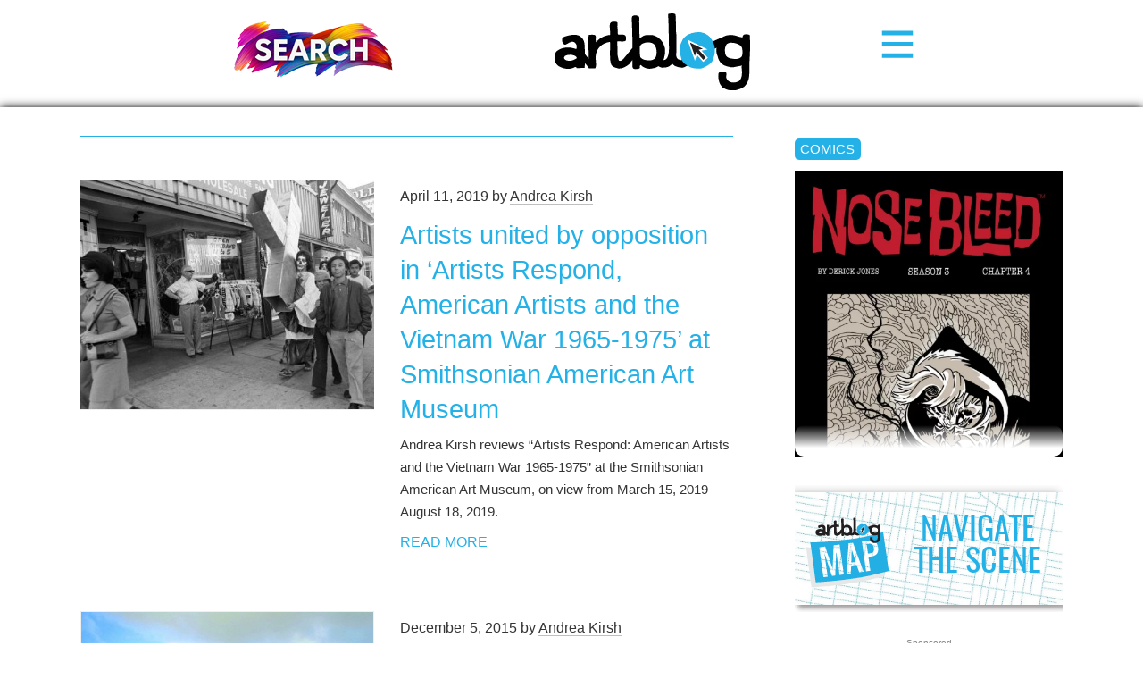

--- FILE ---
content_type: text/html; charset=UTF-8
request_url: https://www.theartblog.org/tag/chris-burden/
body_size: 11226
content:
<!DOCTYPE html>
<html lang="en" xmlns="http://www.w3.org/1999/xhtml" class="home">

<head>
<meta http-equiv="content-type" content="text/html; charset=utf-8" />
<meta name="language" content="en" />
<meta name="viewport" content="width=device-width, initial-scale=1.0, minimum-scale=1.0" />

<title>Artblog | chris burden</title>



<!-- RdR end additions -->
<meta property="og:image" content="https://www.theartblog.org/wp-content/themes/artblog/img/artblog-meta-image-1200x630.jpg" />
<meta property="og:image:width" content="1200" />
<meta property="og:image:height" content="630" />

<script src="https://ajax.googleapis.com/ajax/libs/jquery/2.1.4/jquery.min.js"></script>
<script type="text/javascript" src="https://www.theartblog.org/wp-content/themes/artblog/scripts/artblog-head-scripts.js"></script>
<link href="https://www.theartblog.org/wp-content/themes/artblog/css/reset-simplegrid.css" rel="stylesheet" type="text/css" />
<link href="https://www.theartblog.org/wp-content/themes/artblog/style.css?1752880356"  rel="stylesheet" type="text/css" />
<link href="https://www.theartblog.org/wp-content/themes/artblog/css/media-queries.css?1752879913"  rel="stylesheet" type="text/css" />

	<style>img:is([sizes="auto" i], [sizes^="auto," i]) { contain-intrinsic-size: 3000px 1500px }</style>
	
<!-- Search Engine Optimization by Rank Math - https://rankmath.com/ -->
<meta name="robots" content="follow, noindex"/>
<meta property="og:locale" content="en_US" />
<meta property="og:type" content="article" />
<meta property="og:title" content="chris burden - Artblog" />
<meta property="og:url" content="https://www.theartblog.org/tag/chris-burden/" />
<meta property="og:site_name" content="Artblog" />
<meta property="article:publisher" content="https://www.facebook.com/phillyartblog/" />
<meta property="og:image" content="https://www.theartblog.org/wp-content/uploaded/2025/03/artblog_logo_2017.webp" />
<meta property="og:image:secure_url" content="https://www.theartblog.org/wp-content/uploaded/2025/03/artblog_logo_2017.webp" />
<meta property="og:image:width" content="1600" />
<meta property="og:image:height" content="629" />
<meta property="og:image:alt" content="artblog_logo_2017" />
<meta property="og:image:type" content="image/jpeg" />
<meta name="twitter:card" content="summary_large_image" />
<meta name="twitter:title" content="chris burden - Artblog" />
<meta name="twitter:image" content="https://www.theartblog.org/wp-content/uploaded/2025/03/artblog_logo_2017.webp" />
<meta name="twitter:label1" content="Posts" />
<meta name="twitter:data1" content="9" />
<script type="application/ld+json" class="rank-math-schema">{"@context":"https://schema.org","@graph":[{"@type":"Place","@id":"https://www.theartblog.org/#place","address":{"@type":"PostalAddress","streetAddress":"1315 Walnut Street, Suite 300","addressLocality":"Philadelphia","addressRegion":"Pennsylvania","postalCode":"19144","addressCountry":"US"}},{"@type":"Organization","@id":"https://www.theartblog.org/#organization","name":"The Artblog.org","url":"https://www.theartblog.org","sameAs":["https://www.facebook.com/phillyartblog/"],"email":"editor@theartblog.org","address":{"@type":"PostalAddress","streetAddress":"1315 Walnut Street, Suite 300","addressLocality":"Philadelphia","addressRegion":"Pennsylvania","postalCode":"19144","addressCountry":"US"},"logo":{"@type":"ImageObject","@id":"https://www.theartblog.org/#logo","url":"https://www.theartblog.org/wp-content/uploaded/favicon.png","contentUrl":"https://www.theartblog.org/wp-content/uploaded/favicon.png","caption":"Artblog","inLanguage":"en-US","width":"130","height":"137"},"description":"A CONVERSATION ON ART AND COMMUNITY SINCE 2003. ARTBLOG IS A PHILADELPHIA-BASED NON-PROFIT.","legalName":"The Artblog Inc","location":{"@id":"https://www.theartblog.org/#place"}},{"@type":"WebSite","@id":"https://www.theartblog.org/#website","url":"https://www.theartblog.org","name":"Artblog","publisher":{"@id":"https://www.theartblog.org/#organization"},"inLanguage":"en-US"},{"@type":"BreadcrumbList","@id":"https://www.theartblog.org/tag/chris-burden/#breadcrumb","itemListElement":[{"@type":"ListItem","position":"1","item":{"@id":"https://www.theartblog.org","name":"Home"}},{"@type":"ListItem","position":"2","item":{"@id":"https://www.theartblog.org/tag/chris-burden/","name":"chris burden"}}]},{"@type":"CollectionPage","@id":"https://www.theartblog.org/tag/chris-burden/#webpage","url":"https://www.theartblog.org/tag/chris-burden/","name":"chris burden - Artblog","isPartOf":{"@id":"https://www.theartblog.org/#website"},"inLanguage":"en-US","breadcrumb":{"@id":"https://www.theartblog.org/tag/chris-burden/#breadcrumb"}}]}</script>
<!-- /Rank Math WordPress SEO plugin -->

<style id='classic-theme-styles-inline-css' type='text/css'>
/*! This file is auto-generated */
.wp-block-button__link{color:#fff;background-color:#32373c;border-radius:9999px;box-shadow:none;text-decoration:none;padding:calc(.667em + 2px) calc(1.333em + 2px);font-size:1.125em}.wp-block-file__button{background:#32373c;color:#fff;text-decoration:none}
</style>
<style id='co-authors-plus-coauthors-style-inline-css' type='text/css'>
.wp-block-co-authors-plus-coauthors.is-layout-flow [class*=wp-block-co-authors-plus]{display:inline}

</style>
<style id='co-authors-plus-avatar-style-inline-css' type='text/css'>
.wp-block-co-authors-plus-avatar :where(img){height:auto;max-width:100%;vertical-align:bottom}.wp-block-co-authors-plus-coauthors.is-layout-flow .wp-block-co-authors-plus-avatar :where(img){vertical-align:middle}.wp-block-co-authors-plus-avatar:is(.alignleft,.alignright){display:table}.wp-block-co-authors-plus-avatar.aligncenter{display:table;margin-inline:auto}

</style>
<style id='co-authors-plus-image-style-inline-css' type='text/css'>
.wp-block-co-authors-plus-image{margin-bottom:0}.wp-block-co-authors-plus-image :where(img){height:auto;max-width:100%;vertical-align:bottom}.wp-block-co-authors-plus-coauthors.is-layout-flow .wp-block-co-authors-plus-image :where(img){vertical-align:middle}.wp-block-co-authors-plus-image:is(.alignfull,.alignwide) :where(img){width:100%}.wp-block-co-authors-plus-image:is(.alignleft,.alignright){display:table}.wp-block-co-authors-plus-image.aligncenter{display:table;margin-inline:auto}

</style>
<style id='dominant-color-styles-inline-css' type='text/css'>
img[data-dominant-color]:not(.has-transparency) { background-color: var(--dominant-color); }
</style>
<link rel='stylesheet' id='wpo_min-header-0-css' href='https://www.theartblog.org/wp-content/cache/wpo-minify/1767883932/assets/wpo-minify-header-239d1d22.min.css' type='text/css' media='all' />
<script type="text/javascript" src="https://www.theartblog.org/wp-content/cache/wpo-minify/1767883932/assets/wpo-minify-header-bd6c0a88.min.js" id="wpo_min-header-0-js" defer="defer" data-wp-strategy="defer"></script>
<script type="text/javascript" src="https://www.theartblog.org/wp-content/cache/wpo-minify/1767883932/assets/wpo-minify-header-7a8e0e38.min.js" id="wpo_min-header-1-js"></script>
<link rel="https://api.w.org/" href="https://www.theartblog.org/wp-json/" /><link rel="alternate" title="JSON" type="application/json" href="https://www.theartblog.org/wp-json/wp/v2/tags/2101" /><meta name="generator" content="dominant-color-images 1.2.0">
<meta name="generator" content="performance-lab 4.0.1; plugins: dominant-color-images, embed-optimizer, image-prioritizer, speculation-rules, web-worker-offloading, webp-uploads">
<meta name="generator" content="web-worker-offloading 0.2.0">
<meta name="generator" content="webp-uploads 2.6.1">
    <script>
        ( function( $ ) {
   class Author {
      constructor() {
         this.authorProfileImgContainer = $( '#author-profile-img span' );
         this.authorFirstNameText = $( '#author-firstname' ).text();
         this.authorLastNameText = $( '#author-lastname' ).text();
         
         this.init();
      }
      
      init() {
         if ( ! this.authorProfileImgContainer.length ) {
            return null;
         }
         
         let initials = this.authorFirstNameText.charAt( 0 ) + this.authorLastNameText.charAt( 0 );
         initials = initials ? initials : 'A';
         
         // Set the text.
         this.authorProfileImgContainer.text( initials );
      }
      
   }
   
   new Author();
} )( jQuery );
    </script>
  <meta name="generator" content="speculation-rules 1.6.0">
<meta data-od-replaced-content="optimization-detective 1.0.0-beta4" name="generator" content="optimization-detective 1.0.0-beta4; url_metric_groups={0:empty, 480:empty, 600:empty, 782:empty}">
<meta name="generator" content="embed-optimizer 1.0.0-beta3">
<meta name="generator" content="image-prioritizer 1.0.0-beta2">
<link rel="icon" href="https://www.theartblog.org/wp-content/uploaded/cropped-favicon-32x32.png" sizes="32x32" />
<link rel="icon" href="https://www.theartblog.org/wp-content/uploaded/cropped-favicon-192x192.png" sizes="192x192" />
<link rel="apple-touch-icon" href="https://www.theartblog.org/wp-content/uploaded/cropped-favicon-180x180.png" />
<meta name="msapplication-TileImage" content="https://www.theartblog.org/wp-content/uploaded/cropped-favicon-270x270.png" />

</head>

<body class="archive tag tag-chris-burden tag-2101 wp-theme-artblog">

<!-- Newsletter / Logo / Menu Button -->
<div class="header-wrap">
 <!-- <div class="header-content-wrap"> -->
       <!-- Newsletter Signup Modal BEGIN -->
       <div class="newsletter-image open-newsletter-modal"><a href="https://www.theartblog.org/search/"><img data-od-unknown-tag data-od-xpath="/HTML/BODY/DIV[@class=&#039;header-wrap&#039;]/*[1][self::DIV]/*[1][self::A]/*[1][self::IMG]" width="180px" height="auto" title="Search Artblog's 20 year history" src="https://www.theartblog.org/wp-content/themes/artblog/images/search-240px.png" alt="Search"></a></div>
          
      <!-- Newsletter Signup Modal END -->
      
      <div class="header-logo-wrap">      
      <a href="https://www.theartblog.org"><img data-od-unknown-tag data-od-xpath="/HTML/BODY/DIV[@class=&#039;header-wrap&#039;]/*[2][self::DIV]/*[1][self::A]/*[1][self::IMG]" src="https://www.theartblog.org/wp-content/themes/artblog/img/artblog_logo_2017-opt.svg" alt="" class="header-logo" /></a>
      </div>
      <div class="menu-toggle-wrap">
        <svg xmlns="http://www.w3.org/2000/svg" width="38" height="38" viewBox="-1.5 -3.985 34 34" style="enable-background:new -1.5 -3.985 34 34" xml:space="preserve">
        <path d="M31 4.412H0V0h31v4.412zm0 6.882H0v4.412h31v-4.412zm0 11.294H0V27h31v-4.412z" style="fill:#24b1e7"/></svg>
      </div>
    </div>
    <div class="header-sidebar-wrap">      
    <!--</div>--><!-- /header-content-wrap -->
      
  </div><!-- /header-wrap -->
<div id="mobile-menu-wrap">
  <div class="mobile-menu-wrap-inner">
  <div class="mobile-menu-1"><ul id="menu-header-category-menu" class=""><li id="menu-item-77178" class="menu-item menu-item-type-taxonomy menu-item-object-primary_category menu-item-77178"><a href="https://www.theartblog.org/archived/features/">Features</a></li>
<li id="menu-item-58447" class="menu-item menu-item-type-taxonomy menu-item-object-primary_category menu-item-58447"><a href="https://www.theartblog.org/archived/reviews/">Reviews</a></li>
<li id="menu-item-76990" class="menu-item menu-item-type-taxonomy menu-item-object-secondary_category menu-item-76990"><a href="https://www.theartblog.org/archives/interviews/">Interviews</a></li>
<li id="menu-item-76991" class="menu-item menu-item-type-taxonomy menu-item-object-secondary_category menu-item-76991"><a href="https://www.theartblog.org/archives/comics/">Comics</a></li>
</ul></div>
   <div class="mobile-menu-3"><ul id="menu-mobile-menu" class=""><li id="menu-item-77106" class="menu-item menu-item-type-post_type menu-item-object-page menu-item-77106"><a href="https://www.theartblog.org/about/">About</a></li>
<li id="menu-item-77110" class="menu-item menu-item-type-taxonomy menu-item-object-secondary_category menu-item-77110"><a href="https://www.theartblog.org/archives/audio/">Artblog Radio</a></li>
<li id="menu-item-77107" class="menu-item menu-item-type-custom menu-item-object-custom menu-item-77107"><a href="#search-anchor">Search</a></li>
<li id="menu-item-77111" class="menu-item menu-item-type-taxonomy menu-item-object-primary_category menu-item-77111"><a href="https://www.theartblog.org/archived/news/">News</a></li>
</ul></div>  </div>
</div>
<!-- Newsletter / Logo / Menu Button -->
<div id="mobile-page-wrap">





<!-- HEADER WRAP -------------------------------------------------------------->

<!--<div class="page-margin-wrap">

</div>--><!--/page-margin-wrap -->
<!-- PAGE WRAP ---------------------------------------------------------------->

<div class="page-margin-wrap">
  <div class="page-wrap clearfix">


<!-- CONTENT ------------------------------------------------------------------>
<div class="content-wrap clearfix">

  <div class="archive-title-page-wrap">
    <div class="page-title xarchive-title">
    <!--  -->
        </div>
    <div class="page-number">
        </div>
  </div>

  <div class="archive-desc">
      </div>

  
  <div class="post-list-wrap">

    <div class="archive-post-wrap post-66427 post type-post status-publish format-standard has-post-thumbnail hentry category-reviews-features tag-1960s-1970s-art tag-abstraction tag-african-american-art tag-angry-arts-week tag-art-and-politics tag-art-and-protest tag-asco tag-barnett-newmann tag-carolee-schneemann tag-chicano-art tag-chris-burden tag-conceptual-art tag-corita-kent tag-dan-flavin tag-david-hammons tag-documentary-realism tag-drawing tag-erika-levin tag-faith-ringgold tag-feminist-art tag-film tag-hans-haacke tag-installations tag-jim-nutt tag-judith-bernstein tag-kim-jones tag-leon-golub tag-liliana-porter tag-martha-rosler tag-may-stevens tag-mel-casas tag-melissa-ho tag-mignon-nixon tag-native-american-art tag-painting tag-performance-art tag-photo-books tag-photography tag-political-art tag-posters tag-rupert-garcia tag-satirical-representation tag-sculpture tag-smithsonian-american-art-museum tag-thomas-crow tag-video tag-yoko-ono primary_category-reviews secondary_category-museums">
    
      <a href="https://www.theartblog.org/2019/04/artists-united-by-opposition-in-artists-respond-american-artists-and-the-vietnam-war-1965-1975-at-smithsonian-american-art-museum/">
                <span data-od-xpath="/HTML/BODY/DIV[@id=&#039;mobile-page-wrap&#039;]/*[1][self::DIV]/*[1][self::DIV]/*[1][self::DIV]/*[3][self::DIV]/*[1][self::DIV]/*[1][self::A]/*[1][self::SPAN]" class="post-thumb" style="background-image: url(https://www.theartblog.org/wp-content/uploaded/2019/04/Artblog-Rosen-Asco-Stations-of-the-Cross-500x322.jpg);"></span>
      </a>

      <div class="post-info-wrap">    

  <div class="post-byline">April 11, 2019 <span>by <a href="https://www.theartblog.org/author/akirsh/" title="Posts by Andrea Kirsh" class="author url fn" rel="author">Andrea Kirsh</a></span></div>

        <div class="post-title"><a href="https://www.theartblog.org/2019/04/artists-united-by-opposition-in-artists-respond-american-artists-and-the-vietnam-war-1965-1975-at-smithsonian-american-art-museum/">Artists united by opposition in &#8216;Artists Respond, American Artists and the Vietnam War 1965-1975&#8217; at Smithsonian American Art Museum</a></div>
     
        <p>Andrea Kirsh reviews “Artists Respond: American Artists and the Vietnam War 1965-1975” at the Smithsonian American Art Museum, on view from March 15, 2019 &#8211; August 18, 2019.</p>
        <a href="https://www.theartblog.org/2019/04/artists-united-by-opposition-in-artists-respond-american-artists-and-the-vietnam-war-1965-1975-at-smithsonian-american-art-museum/" class="more-link" title="Read More">Read More</a>
                

      </div>
    
    </div><!-- /archive-post-wrap -->


    <div class="archive-post-wrap post-59041 post type-post status-publish format-standard has-post-thumbnail hentry category-reviews-features tag-alan-gibbs tag-anish-kapoor tag-artists-puppets tag-avantgarde-puppets tag-bernardo-paz tag-brumadinho-brazil tag-buddhist-temple-gardens tag-buddhist-temples tag-centro-de-arte-contemporanea-inhotim tag-chris-burden tag-czech-puppet-history tag-czech-puppets tag-doug-aiken tag-george-t-m-shakelford tag-gert-van-tonder tag-gibbs-farm tag-gustave-callebotte tag-hosenin tag-impressionism tag-impressionist-painting tag-irma-bom tag-jacqueline-hassink tag-japanese-buddhist-temple-gardens tag-japanese-buddhist-temples tag-kyoto tag-makarau tag-marie-jiraskova tag-mary-morton tag-moss-gardens tag-muse-dorsay tag-north-island-of-new-zealand tag-olafur-eliasson tag-paevel-jirasek tag-painting-and-photography tag-photography tag-private-collections tag-puppet-stage-design tag-puppet-theaters tag-puppetry tag-puppets tag-rengeji tag-richard-serra tag-saihoji tag-sculpture-parks tag-shishendo tag-tofukuji primary_category-reviews secondary_category-artists secondary_category-writers third_category-book-reviews">
    
      <a href="https://www.theartblog.org/2015/12/books-for-the-holidays-pt-ii/">
                <span data-od-xpath="/HTML/BODY/DIV[@id=&#039;mobile-page-wrap&#039;]/*[1][self::DIV]/*[1][self::DIV]/*[1][self::DIV]/*[3][self::DIV]/*[2][self::DIV]/*[1][self::A]/*[1][self::SPAN]" class="post-thumb" style="background-image: url(https://www.theartblog.org/wp-content/uploaded/2015/12/Outdoor-Art-Cover-copy-500x616.jpg);"></span>
      </a>

      <div class="post-info-wrap">    

  <div class="post-byline">December 5, 2015 <span>by <a href="https://www.theartblog.org/author/akirsh/" title="Posts by Andrea Kirsh" class="author url fn" rel="author">Andrea Kirsh</a></span></div>

        <div class="post-title"><a href="https://www.theartblog.org/2015/12/books-for-the-holidays-pt-ii/">Books for the Holidays Pt. II</a></div>
     
        <p>This beautifully ­produced and spectacularly ­illustrated book offers a six-continent tour of twenty-<br />
five sculpture parks; readers are unlikely to know of most of the collections, which can be visited only with considerable planning, if at all. Three are exclusively private, one is open on a single day every year, and another is best viewed from a hot­air balloon.</p>
        <a href="https://www.theartblog.org/2015/12/books-for-the-holidays-pt-ii/" class="more-link" title="Read More">Read More</a>
                

      </div>
    
    </div><!-- /archive-post-wrap -->

<!-- content-large-vert-ad-wrap -->
  <div class="content-large-vert-ad-wrap">
    <span class="ad-sponsor-label">sponsored</span>
  </div>

    <div class="archive-post-wrap post-57472 post type-post status-publish format-standard has-post-thumbnail hentry category-reviews-features tag-bloomberg tag-boston-herald tag-chris-burden tag-jezebel tag-museums tag-new-york-times tag-new-yorker tag-time tag-yoko-ono primary_category-features secondary_category-artists secondary_category-news-feed">
    
      <a href="https://www.theartblog.org/2015/05/the-artblog-reader-advisor-65/">
                <span data-od-xpath="/HTML/BODY/DIV[@id=&#039;mobile-page-wrap&#039;]/*[1][self::DIV]/*[1][self::DIV]/*[1][self::DIV]/*[3][self::DIV]/*[4][self::DIV]/*[1][self::A]/*[1][self::SPAN]" class="post-thumb" style="background-image: url(https://www.theartblog.org/wp-content/uploaded/2015/05/cutpiece-500x624.jpg);"></span>
      </a>

      <div class="post-info-wrap">    

  <div class="post-byline">May 24, 2015 <span>by <a href="https://www.theartblog.org/author/nathanekeller/" title="Posts by Nate Keller" class="author url fn" rel="author">Nate Keller</a></span></div>

        <div class="post-title"><a href="https://www.theartblog.org/2015/05/the-artblog-reader-advisor-65/">The Artblog Reader Advisor</a></div>
     
                

      </div>
    
    </div><!-- /archive-post-wrap -->


    <div class="archive-post-wrap post-57368 post type-post status-publish format-standard has-post-thumbnail hentry category-reviews-features tag-antoinette-westphal-college-of-media-arts-design tag-chris-burden tag-city-hall tag-drexel tag-fleisher-art-memorial tag-inliquid-art-design tag-inliquid-art-for-the-cash-poor-12 tag-ken-lum tag-partners-for-sacred-places tag-rebecca-rutstein tag-risd primary_category-news secondary_category-artists secondary_category-galleries secondary_category-talks secondary_category-writers">
    
      <a href="https://www.theartblog.org/2015/05/news-post-chris-burden-passes-away-ken-lum-launches-monument-lab-rebecca-rutstein-to-set-sail-opportunities-and-more/">
                <span data-od-xpath="/HTML/BODY/DIV[@id=&#039;mobile-page-wrap&#039;]/*[1][self::DIV]/*[1][self::DIV]/*[1][self::DIV]/*[3][self::DIV]/*[5][self::DIV]/*[1][self::A]/*[1][self::SPAN]" class="post-thumb" style="background-image: url(https://www.theartblog.org/wp-content/uploaded/2015/05/1247946365155490150-500x357.jpg);"></span>
      </a>

      <div class="post-info-wrap">    

  <div class="post-byline">May 12, 2015 <span>by <a href="https://www.theartblog.org/author/alyssagreenberg/" title="Posts by Alyssa Greenberg" class="author url fn" rel="author">Alyssa Greenberg</a></span></div>

        <div class="post-title"><a href="https://www.theartblog.org/2015/05/news-post-chris-burden-passes-away-ken-lum-launches-monument-lab-rebecca-rutstein-to-set-sail-opportunities-and-more/">News post &#8211; Chris Burden passes away, Ken Lum launches Monument Lab, Rebecca Rutstein to set sail, opportunities and more.</a></div>
     
                

      </div>
    
    </div><!-- /archive-post-wrap -->


    <div class="archive-post-wrap post-54761 post type-post status-publish format-standard has-post-thumbnail hentry category-reviews-features tag-artists-assistants tag-artists-collections tag-artists-interviews tag-artists-studios tag-artists-working-methods tag-cai-guo-quiang tag-charlene-von-heyl tag-chris-burden tag-christina-lei-rodriguez tag-francesca-di-matteo tag-francisco-clemente tag-gabriel-orozco tag-hossein-amirsadeghi tag-john-giorno tag-john-tremblay tag-marina-abromavec tag-ryan-johnson tag-sarah-trigg tag-shirin-neshat tag-tony-tasset tag-trenton-doyle-hancock primary_category-reviews secondary_category-artists secondary_category-writers third_category-book-reviews">
    
      <a href="https://www.theartblog.org/2014/08/reviews-of-two-books-on-artists-and-their-studios/">
                <span data-od-xpath="/HTML/BODY/DIV[@id=&#039;mobile-page-wrap&#039;]/*[1][self::DIV]/*[1][self::DIV]/*[1][self::DIV]/*[3][self::DIV]/*[6][self::DIV]/*[1][self::A]/*[1][self::SPAN]" class="post-thumb" style="background-image: url(https://www.theartblog.org/wp-content/uploaded/2014/08/art-studio-america-1-thumb-620x377-70970-500x304.jpg);"></span>
      </a>

      <div class="post-info-wrap">    

  <div class="post-byline">August 17, 2014 <span>by <a href="https://www.theartblog.org/author/akirsh/" title="Posts by Andrea Kirsh" class="author url fn" rel="author">Andrea Kirsh</a></span></div>

        <div class="post-title"><a href="https://www.theartblog.org/2014/08/reviews-of-two-books-on-artists-and-their-studios/">Reviews of two books on artists and their studios</a></div>
     
                

      </div>
    
    </div><!-- /archive-post-wrap -->


    <div class="archive-post-wrap post-51180 post type-post status-publish format-standard has-post-thumbnail hentry category-national category-reviews-features tag-chris-burden tag-extreme-measures tag-installation tag-new-museum tag-new-york tag-objects tag-sculpture primary_category-reviews secondary_category-artists secondary_category-museums">
    
      <a href="https://www.theartblog.org/2013/11/chris-burdens-extreme-measures-at-the-new-museum-extremely-good/">
                <span data-od-xpath="/HTML/BODY/DIV[@id=&#039;mobile-page-wrap&#039;]/*[1][self::DIV]/*[1][self::DIV]/*[1][self::DIV]/*[3][self::DIV]/*[7][self::DIV]/*[1][self::A]/*[1][self::SPAN]" class="post-thumb" style="background-image: url(https://www.theartblog.org/wp-content/uploaded/rsz_nm_2013_chris-burden_benoit-pailley_7416-500x328.jpg);"></span>
      </a>

      <div class="post-info-wrap">    

  <div class="post-byline">November 23, 2013 <span>by <a href="https://www.theartblog.org/author/catefallon/" title="Posts by Cate Fallon" class="author url fn" rel="author">Cate Fallon</a></span></div>

        <div class="post-title"><a href="https://www.theartblog.org/2013/11/chris-burdens-extreme-measures-at-the-new-museum-extremely-good/">Chris Burden&#8217;s Extreme Measures at the New Museum &#8211; Extremely good</a></div>
     
                

      </div>
    
    </div><!-- /archive-post-wrap -->





<!-- content-side2-ad-wrap -->
  <div class="content-side2-ad-wrap">
    <span class="ad-sponsor-label">sponsored</span>
  </div>





    <div class="archive-post-wrap post-51057 post type-post status-publish format-standard has-post-thumbnail hentry category-national category-reviews-features tag-chris-burden tag-ica tag-installation-art tag-institute-of-contemporary-art tag-jason-rhoades tag-lani-asher tag-mike-kelley tag-new-york tag-park-avenue-armory tag-paul-mccarthy tag-performance-art tag-ps1 tag-san-francisco tag-the-new-museum primary_category-reviews secondary_category-artists secondary_category-museums">
    
      <a href="https://www.theartblog.org/2013/11/mike-kelley-at-moma-ps1-california-performance-and-installation-art-connection/">
                <span data-od-xpath="/HTML/BODY/DIV[@id=&#039;mobile-page-wrap&#039;]/*[1][self::DIV]/*[1][self::DIV]/*[1][self::DIV]/*[3][self::DIV]/*[9][self::DIV]/*[1][self::A]/*[1][self::SPAN]" class="post-thumb" style="background-image: url(https://www.theartblog.org/wp-content/uploaded/rsz_solitude-500x500.jpg);"></span>
      </a>

      <div class="post-info-wrap">    

  <div class="post-byline">November 21, 2013 <span>by <a href="https://www.theartblog.org/author/elizabethjohnson/" title="Posts by Elizabeth Johnson" class="author url fn" rel="author">Elizabeth Johnson</a></span></div>

        <div class="post-title"><a href="https://www.theartblog.org/2013/11/mike-kelley-at-moma-ps1-california-performance-and-installation-art-connection/">Mike Kelley at MoMA PS1 &#8211; California performance and installation art connection</a></div>
     
                

      </div>
    
    </div><!-- /archive-post-wrap -->


    <div class="archive-post-wrap post-20703 post type-post status-publish format-standard has-post-thumbnail hentry category-national category-talks tag-aaa tag-architekturnetzwerk tag-art-chicago tag-art-institute-of-chicago tag-atelier-darchitecture-autogeree tag-barry-blinderman tag-benidorm tag-chris-burden tag-college-art-association tag-controversial-art tag-david-wojnarowicz tag-durer tag-european-prize-for-urban-public-space tag-exit-art tag-karo tag-lauren-rosati tag-leonardo tag-magdeburg tag-mantegna tag-netzwerk tag-nikola-basic tag-nl-architects tag-normal-illinois tag-oab tag-office-of-architecture-in-barcelona tag-open-air-library tag-paseo-maritimo-de-la-playa-poniente tag-patricia-hills tag-renaissance-prints tag-sea-organ tag-titian tag-university-galleries-at-illinois-state-university tag-zaanstad tag-zadar primary_category-reviews secondary_category-art-fairs secondary_category-museums third_category-book-reviews">
    
      <a href="https://www.theartblog.org/2011/05/chicago-on-the-last-weekend-in-april-a-panel-at-art-chicago-a-brief-visit-to-the-art-institute-of-chicago-and-airplane-reading-about-public-space/">
                <span data-od-xpath="/HTML/BODY/DIV[@id=&#039;mobile-page-wrap&#039;]/*[1][self::DIV]/*[1][self::DIV]/*[1][self::DIV]/*[3][self::DIV]/*[10][self::DIV]/*[1][self::A]/*[1][self::SPAN]" class="post-thumb" style="background-image: url(https://www.theartblog.org/wp-content/uploaded/Art-Chicago-Fairy-300x225.jpg);"></span>
      </a>

      <div class="post-info-wrap">    

  <div class="post-byline">May 17, 2011 <span>by <a href="https://www.theartblog.org/author/akirsh/" title="Posts by Andrea Kirsh" class="author url fn" rel="author">Andrea Kirsh</a></span></div>

        <div class="post-title"><a href="https://www.theartblog.org/2011/05/chicago-on-the-last-weekend-in-april-a-panel-at-art-chicago-a-brief-visit-to-the-art-institute-of-chicago-and-airplane-reading-about-public-space/">Chicago on the last weekend in April: a panel at Art Chicago, a brief visit to the Art Institute of Chicago and airplane reading about Public Space</a></div>
     
                

      </div>
    
    </div><!-- /archive-post-wrap -->



  </div><!--/post-list-wrap-->


  <div class="archive-nav-wrap">
    
    <div class="page-counter">
      page 1 of 2    </div>
    
    <div class='wp-pagenavi' role='navigation'>
<span aria-current='page' class='current'>1</span><a class="page larger" title="Page 2" href="https://www.theartblog.org/tag/chris-burden/page/2/">2</a><a class="nextpostslink" rel="next" aria-label="Next Page" href="https://www.theartblog.org/tag/chris-burden/page/2/"></a>
</div>  
  </div>


</div><!--/content-wrap-->


  <!-- SIDEBAR ------------------------------------------------------------------>

<div class="sidebar-wrap">


<!-- sidebar-large-vert-ad-wrap -->      
  <!-- <div class="sidebar-large-vert-ad-wrap">
  </div> -->
      


<div class="sidebar-feature-wrap">
  <div class="feature-label"><a href="https://www.theartblog.org/archives/comics/">Comics</a></div>
      <a href="https://www.theartblog.org/2025/04/nosebleed-season-3-chapter-4/" class="comics">
      <img data-od-unknown-tag data-od-xpath="/HTML/BODY/DIV[@id=&#039;mobile-page-wrap&#039;]/*[1][self::DIV]/*[1][self::DIV]/*[2][self::DIV]/*[1][self::DIV]/*[2][self::A]/*[1][self::IMG]" width="500" height="773" src="//www.theartblog.org/wp-content/plugins/a3-lazy-load/assets/images/lazy_placeholder.gif" data-lazy-type="image" data-src="https://www.theartblog.org/wp-content/uploaded/2025/04/Nosebleed-Season-3-Chapter-4-web-cover-500x773.webp" class="lazy lazy-hidden attachment-medium size-medium not-transparent wp-post-image" alt="Nosebleed-Season-3-Chapter-4-web-cover" decoding="async" loading="lazy" srcset="" data-srcset="https://www.theartblog.org/wp-content/uploaded/2025/04/Nosebleed-Season-3-Chapter-4-web-cover-500x773.webp 500w, https://www.theartblog.org/wp-content/uploaded/2025/04/Nosebleed-Season-3-Chapter-4-web-cover-97x150.webp 97w, https://www.theartblog.org/wp-content/uploaded/2025/04/Nosebleed-Season-3-Chapter-4-web-cover-300x464.webp 300w, https://www.theartblog.org/wp-content/uploaded/2025/04/Nosebleed-Season-3-Chapter-4-web-cover-588x909.webp 588w, https://www.theartblog.org/wp-content/uploaded/2025/04/Nosebleed-Season-3-Chapter-4-web-cover.webp 776w" sizes="auto, (max-width: 500px) 100vw, 500px" data-has-transparency="false" data-dominant-color="574b48" style="--dominant-color: #574b48;" title="Nosebleed Season 3 Chapter 4 1"><noscript><img width="500" height="773" src="https://www.theartblog.org/wp-content/uploaded/2025/04/Nosebleed-Season-3-Chapter-4-web-cover-500x773.webp" class="attachment-medium size-medium not-transparent wp-post-image" alt="Nosebleed-Season-3-Chapter-4-web-cover" decoding="async" loading="lazy" srcset="https://www.theartblog.org/wp-content/uploaded/2025/04/Nosebleed-Season-3-Chapter-4-web-cover-500x773.webp 500w, https://www.theartblog.org/wp-content/uploaded/2025/04/Nosebleed-Season-3-Chapter-4-web-cover-97x150.webp 97w, https://www.theartblog.org/wp-content/uploaded/2025/04/Nosebleed-Season-3-Chapter-4-web-cover-300x464.webp 300w, https://www.theartblog.org/wp-content/uploaded/2025/04/Nosebleed-Season-3-Chapter-4-web-cover-588x909.webp 588w, https://www.theartblog.org/wp-content/uploaded/2025/04/Nosebleed-Season-3-Chapter-4-web-cover.webp 776w" sizes="auto, (max-width: 500px) 100vw, 500px" data-has-transparency="false" data-dominant-color="574b48" style="--dominant-color: #574b48;" title="Nosebleed Season 3 Chapter 4 1"></noscript>      <span class="list-links-overlay comics"></span>
    </a>
  </div>
  




<!-- DEMO - sidebar-map-button-link -->
  <div class="sidebar-feature-wrap no-border map-button-link">
    <a href="https://www.theartblog.org/artblog-map/" class="home-feature map-button-link-wrap grid" title="Artblog Map">
    <div class="map-button-logo-wrap">&nbsp;</div>
    <div class="map-button-text-wrap oswald-medium blue">Navigate the&nbsp;Scene</span></div>
  </a>
  </div>




<!-- sidebar-side2-ad-wrap -->
  <div class="sidebar-side2-ad-wrap">
    <span class="ad-sponsor-label">sponsored</span>
  </div>


<!-- sidebar-menu -->
    <div class="sidebar-feature-wrap border">
    <div class="feature-label not-link">Artblog Archives</div>

        <div class="sidebar-menu-1">
          <div class="menu-footer-category-menu-1-container"><ul id="menu-footer-category-menu-1" class=""><li id="menu-item-58471" class="menu-item menu-item-type-taxonomy menu-item-object-secondary_category menu-item-58471"><a href="https://www.theartblog.org/archives/galleries/">Galleries</a></li>
<li id="menu-item-58472" class="menu-item menu-item-type-taxonomy menu-item-object-secondary_category menu-item-58472"><a href="https://www.theartblog.org/archives/museums/">Museums</a></li>
<li id="menu-item-89672" class="menu-item menu-item-type-custom menu-item-object-custom menu-item-89672"><a href="https://www.youtube.com/@theartblog">YouTube</a></li>
</ul></div>        </div>

        <div class="sidebar-menu-2">
          <div class="menu-footer-category-menu-2-container"><ul id="menu-footer-category-menu-2" class=""><li id="menu-item-58475" class="menu-item menu-item-type-taxonomy menu-item-object-third_category menu-item-58475"><a href="https://www.theartblog.org/archive/bald-spot-comics/">Bald Spot</a></li>
<li id="menu-item-58476" class="menu-item menu-item-type-taxonomy menu-item-object-third_category menu-item-58476"><a href="https://www.theartblog.org/archive/bananazz/">Bananazz</a></li>
<li id="menu-item-76304" class="menu-item menu-item-type-taxonomy menu-item-object-third_category menu-item-76304"><a href="https://www.theartblog.org/archive/dead-pixel/">Dead Pixel</a></li>
<li id="menu-item-76305" class="menu-item menu-item-type-taxonomy menu-item-object-third_category menu-item-76305"><a href="https://www.theartblog.org/archive/nosebleed/">NOSEBLEED</a></li>
<li id="menu-item-68346" class="menu-item menu-item-type-taxonomy menu-item-object-third_category menu-item-68346"><a href="https://www.theartblog.org/archive/socialist-grocery/">Socialist Grocery</a></li>
<li id="menu-item-58590" class="menu-item menu-item-type-taxonomy menu-item-object-third_category menu-item-58590"><a href="https://www.theartblog.org/archive/the-300-book/">The 3:00 Book</a></li>
<li id="menu-item-89675" class="menu-item menu-item-type-taxonomy menu-item-object-third_category menu-item-89675"><a href="https://www.theartblog.org/archive/grand-ballroom-of-doom/">Grand Ballroom of Doom</a></li>
</ul></div>        </div>

  </div>

<!-- sidebar-buttons -->
    <div class="sidebar-feature-wrap no-border">

    <div class="sidebar-button-link">
      <a href="https://www.theartblog.org/support/" class="blue">Thank You!</a>
    </div>

  </div>

</div><!-- /sidebar-wrap -->

</div><!-- /page-wrap -->


<!-- large-horiz-ad-wrap ------------------------------------------------------>
    <div class="content-large-horiz-ad-wrap">
    <span class="ad-sponsor-label">sponsored</span>
      <!-- /1021349/LargeHoriz -->
      <div id='div-gpt-ad-1436936135392-1'>
      <script type='text/javascript'>
      //googletag.cmd.push(function() { googletag.display('div-gpt-ad-1436936135392-1'); });
      </script>
      </div>
      <!-- /1021349/MobileFoot -->
      <div id='div-gpt-ad-1493930620338-1'>
      <script>
      googletag.cmd.push(function() { googletag.display('div-gpt-ad-1493930620338-1'); });
      </script>
      </div>    
    </div>

<!-- large-vert-ad-loader ----------------------------------------------------->
<div class="large-vert-ad-loader" style="display: none;">
<div class="large-vert-ad-wrap">
        <!-- /1021349/LargeVert -->
        <div id='div-gpt-ad-1436936135392-0'>
        <script type='text/javascript'>
        //googletag.cmd.push(function() { googletag.display('div-gpt-ad-1436936135392-0'); });
        </script>
        </div>
        <!-- /1021349/MobileHead -->
        <div id='div-gpt-ad-1493930620338-0'>
        <script>
        googletag.cmd.push(function() { googletag.display('div-gpt-ad-1493930620338-0'); });
        </script>
        </div>        
    <span class="ad-sponsor-label">sponsored</span>
</div>
</div>


<!-- side2-ad-loader ---------------------------------------------------------->
<div class="side2-ad-loader" style="display: none;">
<div class="side2-ad-wrap">        
      <div class="side2-ad-single">
        <!-- /1021349/Side2-1 -->
        <div id='div-gpt-ad-1474408869035-0' style='xheight:250px; xwidth:300px;'>
        <script>
        googletag.cmd.push(function() { googletag.display('div-gpt-ad-1474408869035-0'); });
        </script>
        </div>
      </div>
      <div class="side2-ad-single">
        <!-- /1021349/Side2-2 -->
        <div id='div-gpt-ad-1474408869035-1' style='xheight:250px; xwidth:300px;'>
        <script>
        googletag.cmd.push(function() { googletag.display('div-gpt-ad-1474408869035-1'); });
        </script>
        </div>
      </div>
    <span class="ad-sponsor-label">sponsored</span>
</div>
</div>

</div><!-- /page-margin-wrap -->



<!-- MOBILE SIDEBAR ------------------------------------------------------------>

<div class="sidebar-feature-wrap no-border mobile-sidebar">
  <div class="sidebar-button-link xblue">
    <a href="https://www.theartblog.org/support/" class="blue">Thank You!</a>
  </div>

</div>


<!-- sidebar-map-button-link -->
  <div class="sidebar-feature-wrap no-border map-button-link mobile-sidebar">
    <a href="https://www.theartblog.org/artblog-map/" class="home-feature map-button-link-wrap grid" title="Artblog Map">
    <div class="map-button-logo-wrap">&nbsp;</div>
    <div class="map-button-text-wrap oswald-medium blue">Navigate the&nbsp;Scene</span></div>
  </a>
  <script type="application/json" id="optimization-detective-detect-args">
["https://www.theartblog.org/wp-content/plugins/optimization-detective/detect.min.js?ver=1.0.0-beta4",{"minViewportAspectRatio":0.4,"maxViewportAspectRatio":2.5,"isDebug":false,"extensionModuleUrls":["https://www.theartblog.org/wp-content/plugins/image-prioritizer/detect.min.js?ver=1.0.0-beta2"],"restApiEndpoint":"https://www.theartblog.org/wp-json/optimization-detective/v1/url-metrics:store","currentETag":"e70d9cd2c0821b704fe8dbb665dcdba9","currentUrl":"https://www.theartblog.org/tag/chris-burden/","urlMetricSlug":"153a0dcdeb5fa19db38621bbc0249427","cachePurgePostId":88147,"urlMetricHMAC":"78258c637e798ab4ab7afeb8ac68a24c","urlMetricGroupStatuses":[{"minimumViewportWidth":0,"maximumViewportWidth":480,"complete":false},{"minimumViewportWidth":480,"maximumViewportWidth":600,"complete":false},{"minimumViewportWidth":600,"maximumViewportWidth":782,"complete":false},{"minimumViewportWidth":782,"maximumViewportWidth":null,"complete":false}],"storageLockTTL":60,"freshnessTTL":604800,"webVitalsLibrarySrc":"https://www.theartblog.org/wp-content/plugins/optimization-detective/build/web-vitals.js?ver=5.1.0","gzdecodeAvailable":true,"maxUrlMetricSize":1048576}]
</script>
<script type="module">
/* <![CDATA[ */
async function load(){await new Promise((e=>{"complete"===document.readyState?e():window.addEventListener("load",e,{once:!0})})),"function"==typeof requestIdleCallback&&await new Promise((e=>{requestIdleCallback(e)}));const e=JSON.parse(document.getElementById("optimization-detective-detect-args").textContent),t=e[0],a=e[1],n=(await import(t)).default;await n(a)}load();
//# sourceURL=https://www.theartblog.org/wp-content/plugins/optimization-detective/detect-loader.min.js?ver=1.0.0-beta4
/* ]]> */
</script>
</div>




<!-- FOOTER WRAP -------------------------------------------------------------->

<div class="full-width-wrap footer">
  <div class="footer-page-margin-wrap">
    <div class="footer-wrap grid">
    
      <div class="col-1-3 clearfix">
      
        <div class="footer-menu-1">
          <div class="menu-header-category-menu-container"><ul id="menu-header-category-menu-1" class=""><li class="menu-item menu-item-type-taxonomy menu-item-object-primary_category menu-item-77178"><a href="https://www.theartblog.org/archived/features/">Features</a></li>
<li class="menu-item menu-item-type-taxonomy menu-item-object-primary_category menu-item-58447"><a href="https://www.theartblog.org/archived/reviews/">Reviews</a></li>
<li class="menu-item menu-item-type-taxonomy menu-item-object-secondary_category menu-item-76990"><a href="https://www.theartblog.org/archives/interviews/">Interviews</a></li>
<li class="menu-item menu-item-type-taxonomy menu-item-object-secondary_category menu-item-76991"><a href="https://www.theartblog.org/archives/comics/">Comics</a></li>
</ul></div>        </div>

        <div class="footer-menu-2">
          <div class="menu-mobile-menu-2-container"><ul id="menu-mobile-menu-2" class=""><li id="menu-item-76995" class="menu-item menu-item-type-post_type menu-item-object-page menu-item-76995"><a href="https://www.theartblog.org/about/">About</a></li>
<li id="menu-item-76996" class="menu-item menu-item-type-taxonomy menu-item-object-secondary_category menu-item-76996"><a href="https://www.theartblog.org/archives/audio/">Artblog Radio</a></li>
<li id="menu-item-76998" class="menu-item menu-item-type-taxonomy menu-item-object-primary_category menu-item-76998"><a href="https://www.theartblog.org/archived/news/">News</a></li>
</ul></div>        </div>
      
      </div>


      <div class="col-1-3">
        
        <div class="footer-menu-3">
          <div class="menu-footer-category-menu-1-container"><ul id="category-menu-foot-3" class="category-menu-foot-3"><li class="menu-item menu-item-type-taxonomy menu-item-object-secondary_category menu-item-58471"><a href="https://www.theartblog.org/archives/galleries/">Galleries</a></li>
<li class="menu-item menu-item-type-taxonomy menu-item-object-secondary_category menu-item-58472"><a href="https://www.theartblog.org/archives/museums/">Museums</a></li>
<li class="menu-item menu-item-type-custom menu-item-object-custom menu-item-89672"><a href="https://www.youtube.com/@theartblog">YouTube</a></li>
</ul></div>        </div>

        <div class="footer-menu-4">
          <div class="menu-footer-category-menu-2-container"><ul id="category-menu-foot-4" class="category-menu-foot-4"><li class="menu-item menu-item-type-taxonomy menu-item-object-third_category menu-item-58475"><a href="https://www.theartblog.org/archive/bald-spot-comics/">Bald Spot</a></li>
<li class="menu-item menu-item-type-taxonomy menu-item-object-third_category menu-item-58476"><a href="https://www.theartblog.org/archive/bananazz/">Bananazz</a></li>
<li class="menu-item menu-item-type-taxonomy menu-item-object-third_category menu-item-76304"><a href="https://www.theartblog.org/archive/dead-pixel/">Dead Pixel</a></li>
<li class="menu-item menu-item-type-taxonomy menu-item-object-third_category menu-item-76305"><a href="https://www.theartblog.org/archive/nosebleed/">NOSEBLEED</a></li>
<li class="menu-item menu-item-type-taxonomy menu-item-object-third_category menu-item-68346"><a href="https://www.theartblog.org/archive/socialist-grocery/">Socialist Grocery</a></li>
<li class="menu-item menu-item-type-taxonomy menu-item-object-third_category menu-item-58590"><a href="https://www.theartblog.org/archive/the-300-book/">The 3:00 Book</a></li>
<li class="menu-item menu-item-type-taxonomy menu-item-object-third_category menu-item-89675"><a href="https://www.theartblog.org/archive/grand-ballroom-of-doom/">Grand Ballroom of Doom</a></li>
</ul></div>        </div>
      
      </div>  


      <div class="col-1-3 clearfix">

        <div class="social-logo-wrap clearfix">
          <div class="social-wrap">
            <a href="https://www.facebook.com/pages/philly-artblog/54733087544" target="_blank">&#xE802;</a>
            <a href="https://twitter.com/#!/theartblog" target="_blank">&#xE803;</a>
            <a href="https://www.instagram.com/phillyartblog/" target="_blank">&#xE807;</a>
          </div>
           <div class="logo-wrap">
            <a href="https://www.theartblog.org"><img data-od-unknown-tag data-od-xpath="/HTML/DIV/*[1][self::DIV]/*[1][self::DIV]/*[3][self::DIV]/*[1][self::DIV]/*[2][self::DIV]/*[1][self::A]/*[1][self::IMG]" alt="The Artblog" style="max-width:150px; width:147px; height:58px;" src="https://www.theartblog.org/wp-content/themes/artblog/img/artblog-logo-foot.min.svg" /></a>
          </div>
        </div>
        
        <div id="search-anchor" class="footer-search-wrap">
          
          <form role="search" method="get" id="searchform" class="searchform" action="https://www.theartblog.org">
          <div class="search-wrap">
            <input type="text" value name="s" id="s" placeholder="Search" label="Search" />
            <input type="submit" class="icon" id="searchsubmit" value="&#xE805;">
          </div>
          </form>
          
        </div>

      </div>  

      <div class="footer-partners col-1-1">
  <div class="partner-item">
    <a href="https://www.philaculturalfund.org/" title="" target="_blank" rel="noopener noreferrer">
      <img data-od-unknown-tag data-od-xpath="/HTML/DIV/*[1][self::DIV]/*[1][self::DIV]/*[4][self::DIV]/*[1][self::DIV]/*[1][self::A]/*[1][self::IMG]" alt="Philadelphia Cultural Fund" src="https://www.theartblog.org/wp-content/uploaded/2024/07/PCF-Oat-Logo.png" style="width: 150px; margin: 0 0 1em;">
    </a><br />
    <span>Support for Artblog in part, has been provided by the Philadelphia Cultural Fund.</span>
  </div>
  <div class="partner-item">
   
  </div>
</div><!--/footer-wrap-grid-->
    


    <div class="grid">

   <!--<div class="col-1-1 footer-tagline sticky">-->
      <div class="col-1-1 footer-tagline sticky">
      A CONVERSATION ON ART AND COMMUNITY, 2003-2025. ARTBLOG IS A PHILADELPHIA-BASED NON-PROFIT.
     </br><p>
      The Artblog, Inc. </br>
      103 Bentley Ave.</br>
      Bala Cynwyd, PA 19004</p>
      </div>
    
    </div>


    
  </div>
</div>


</div><!--/mobile-page-wrap-->


<!-- FOOTER SCRIPTS ----------------------------------------------------------->

<script src="https://www.theartblog.org/wp-content/themes/artblog/scripts/artblog-custom-footer.js" type="text/javascript" charset="utf-8"></script>

<script type="text/javascript">
</script>

<script type="speculationrules">
{"prerender":[{"source":"document","where":{"and":[{"href_matches":"\/*"},{"not":{"href_matches":["\/wp-*.php","\/wp-admin\/*","\/wp-content\/uploaded\/*","\/wp-content\/*","\/wp-content\/plugins\/*","\/wp-content\/themes\/artblog\/*","\/*\\?(.+)"]}},{"not":{"selector_matches":"a[rel~=\"nofollow\"]"}},{"not":{"selector_matches":".no-prerender, .no-prerender a"}},{"not":{"selector_matches":".no-prefetch, .no-prefetch a"}}]},"eagerness":"moderate"}]}
</script>
<script type="text/javascript" id="wpo_min-footer-0-js-extra">
/* <![CDATA[ */
var a3_lazyload_params = {"apply_images":"1","apply_videos":"1"};
var a3_lazyload_extend_params = {"edgeY":"0","horizontal_container_classnames":""};
/* ]]> */
</script>
<script type="text/javascript" src="https://www.theartblog.org/wp-content/cache/wpo-minify/1767883932/assets/wpo-minify-footer-f8aa20d7.min.js" id="wpo_min-footer-0-js"></script>
        <script data-cfasync="false">
            window.dFlipLocation = 'https://www.theartblog.org/wp-content/plugins/3d-flipbook-dflip-lite/assets/';
            window.dFlipWPGlobal = {"text":{"toggleSound":"Turn on\/off Sound","toggleThumbnails":"Toggle Thumbnails","toggleOutline":"Toggle Outline\/Bookmark","previousPage":"Previous Page","nextPage":"Next Page","toggleFullscreen":"Toggle Fullscreen","zoomIn":"Zoom In","zoomOut":"Zoom Out","toggleHelp":"Toggle Help","singlePageMode":"Single Page Mode","doublePageMode":"Double Page Mode","downloadPDFFile":"Download PDF File","gotoFirstPage":"Goto First Page","gotoLastPage":"Goto Last Page","share":"Share","mailSubject":"I wanted you to see this FlipBook","mailBody":"Check out this site {{url}}","loading":"DearFlip: Loading "},"viewerType":"flipbook","moreControls":"download,pageMode,startPage,endPage,sound","hideControls":"","scrollWheel":"false","backgroundColor":"#777","backgroundImage":"","height":"auto","paddingLeft":"20","paddingRight":"20","controlsPosition":"bottom","duration":800,"soundEnable":"true","enableDownload":"true","showSearchControl":"false","showPrintControl":"false","enableAnnotation":false,"enableAnalytics":"false","webgl":"true","hard":"none","maxTextureSize":"1600","rangeChunkSize":"524288","zoomRatio":1.5,"stiffness":3,"pageMode":"0","singlePageMode":"0","pageSize":"0","autoPlay":"false","autoPlayDuration":5000,"autoPlayStart":"false","linkTarget":"2","sharePrefix":"flipbook-"};
        </script>
       

</body>
</html>